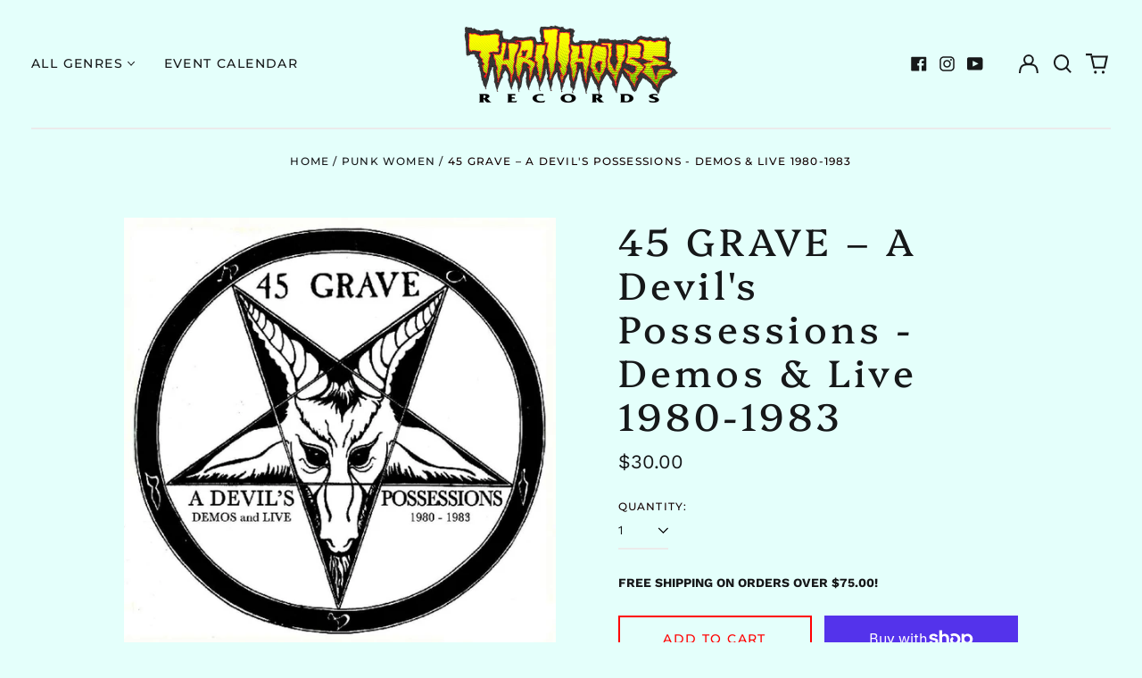

--- FILE ---
content_type: text/html; charset=utf-8
request_url: https://thrillhouserecords.com/variants/34072134582405/?section_id=store-availability
body_size: 54
content:
<div id="shopify-section-store-availability" class="shopify-section"><script type="application/json" data-availability-json>{
    "variant": 34072134582405,
    
      "availability": {
        "closest_location": {
          "available": true,
          "pickup_text": "Pickup available at <strong>3422 Mission Street</strong>",
          "pickup_time": "Usually ready in 24 hours",
          "modal_text": "View store information"
        },
        "list": [
          {
              "available": true,
              "name": "3422 Mission Street",
              "text": "Pickup available, usually ready in 24 hours",
              "address": "<p>3422 Mission Street<br>San Francisco CA 94110<br>United States</p>",
              "phone": "4153081353"
            }
          
        ]
      }
    
  }
</script>
</div>

--- FILE ---
content_type: text/html; charset=UTF-8
request_url: https://pre.bossapps.co/api/js/thrillhouse-records.myshopify.com/variants
body_size: 55
content:
{"43661955399833":"yes"}